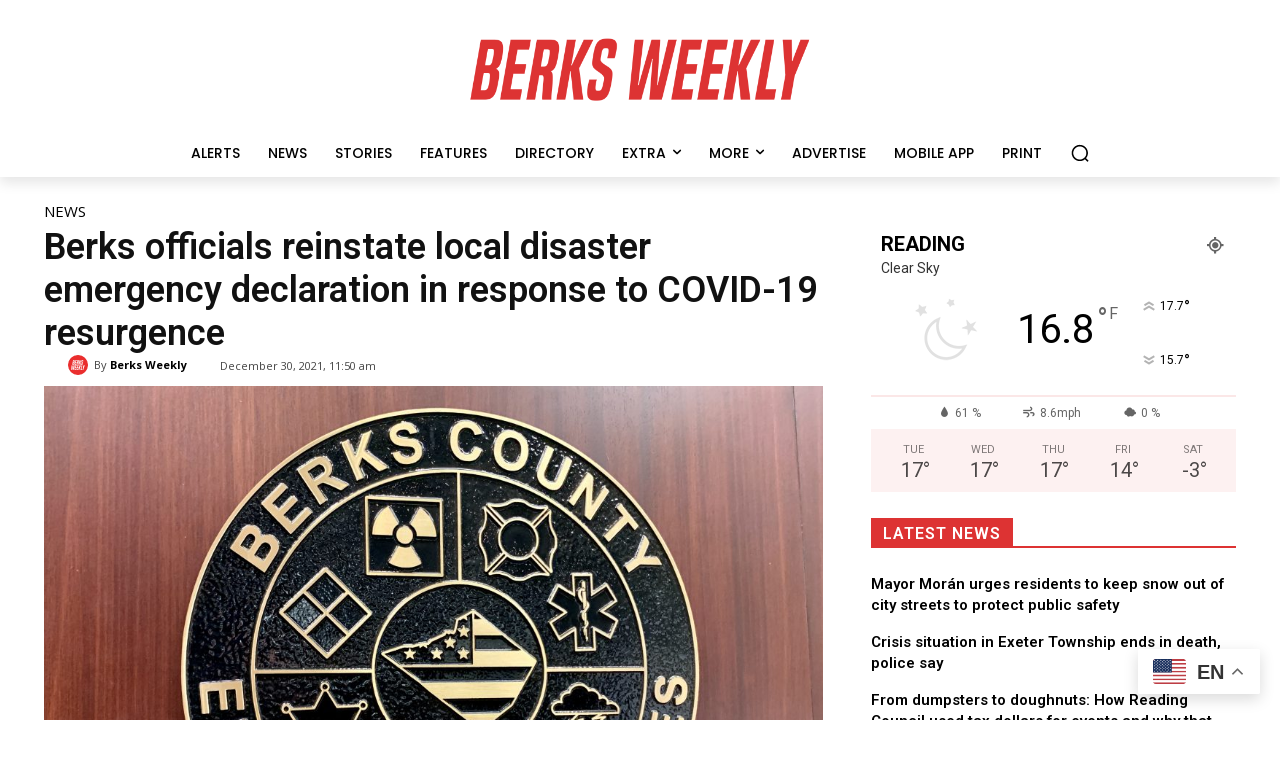

--- FILE ---
content_type: text/html; charset=utf-8
request_url: https://www.google.com/recaptcha/api2/aframe
body_size: 270
content:
<!DOCTYPE HTML><html><head><meta http-equiv="content-type" content="text/html; charset=UTF-8"></head><body><script nonce="W-VDuINZkLPHN34XTG6PhA">/** Anti-fraud and anti-abuse applications only. See google.com/recaptcha */ try{var clients={'sodar':'https://pagead2.googlesyndication.com/pagead/sodar?'};window.addEventListener("message",function(a){try{if(a.source===window.parent){var b=JSON.parse(a.data);var c=clients[b['id']];if(c){var d=document.createElement('img');d.src=c+b['params']+'&rc='+(localStorage.getItem("rc::a")?sessionStorage.getItem("rc::b"):"");window.document.body.appendChild(d);sessionStorage.setItem("rc::e",parseInt(sessionStorage.getItem("rc::e")||0)+1);localStorage.setItem("rc::h",'1769484876748');}}}catch(b){}});window.parent.postMessage("_grecaptcha_ready", "*");}catch(b){}</script></body></html>